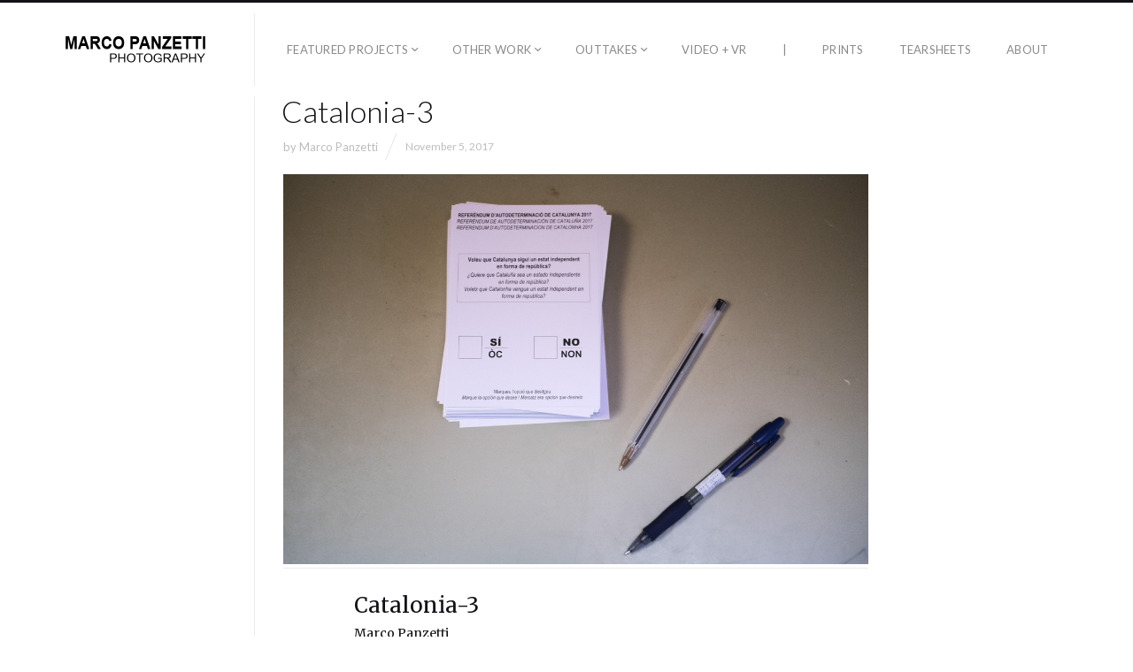

--- FILE ---
content_type: text/html; charset=UTF-8
request_url: https://marcopanzetti.com/blog/gmedia/catalonia-3-jpg/
body_size: 16449
content:
<!DOCTYPE html>
<html lang="en-GB" class="">
<head>
<meta charset="UTF-8" />
<meta name="viewport" content="width=device-width, initial-scale=1, maximum-scale=1, user-scalable=no, viewport-fit=cover" />
<meta http-equiv="X-UA-Compatible" content="IE=Edge,chrome=1">
<link rel="profile" href="http://gmpg.org/xfn/11" />
<link rel="pingback" href="https://marcopanzetti.com/xmlrpc.php" />
<!-- <link href="https://fonts.googleapis.com/css?family=Lato:300,400,700|Merriweather" rel="stylesheet"> -->
<!--[if lt IE 9]>
<script src="https://marcopanzetti.com/wp-content/themes/fluxus/js/html5.js" type="text/javascript"></script>
<link rel="stylesheet" href="https://marcopanzetti.com/wp-content/themes/fluxus/css/ie.css" type="text/css" media="all" />
<script type="text/javascript">window.oldie = true;</script>
<![endif]-->
<style>
#wpadminbar #wp-admin-bar-wccp_free_top_button .ab-icon:before {
	content: "\f160";
	color: #02CA02;
	top: 3px;
}
#wpadminbar #wp-admin-bar-wccp_free_top_button .ab-icon {
	transform: rotate(45deg);
}
</style>
<meta name='robots' content='index, follow, max-image-preview:large, max-snippet:-1, max-video-preview:-1' />

	<!-- This site is optimized with the Yoast SEO plugin v26.6 - https://yoast.com/wordpress/plugins/seo/ -->
	<title>Catalonia-3 - Marco Panzetti Photography</title>
	<link rel="canonical" href="https://marcopanzetti.com/blog/gmedia/catalonia-3-jpg/" />
	<meta property="og:locale" content="en_GB" />
	<meta property="og:type" content="article" />
	<meta property="og:title" content="Catalonia-3 - Marco Panzetti Photography" />
	<meta property="og:description" content="Oct 1st 2017, Catalonia holds a referendum on its independence.The ballot says: &quot;Do you want Catalonia to be an independent state in the form of Republic?&quot;." />
	<meta property="og:url" content="https://marcopanzetti.com/blog/gmedia/catalonia-3-jpg/" />
	<meta property="og:site_name" content="Marco Panzetti Photography" />
	<meta property="article:modified_time" content="2019-08-02T15:46:54+00:00" />
	<meta name="twitter:card" content="summary_large_image" />
	<meta name="twitter:site" content="@m_panzetti" />
	<script type="application/ld+json" class="yoast-schema-graph">{"@context":"https://schema.org","@graph":[{"@type":"WebPage","@id":"https://marcopanzetti.com/blog/gmedia/catalonia-3-jpg/","url":"https://marcopanzetti.com/blog/gmedia/catalonia-3-jpg/","name":"Catalonia-3 - Marco Panzetti Photography","isPartOf":{"@id":"https://marcopanzetti.com/#website"},"datePublished":"2017-11-05T11:36:30+00:00","dateModified":"2019-08-02T15:46:54+00:00","breadcrumb":{"@id":"https://marcopanzetti.com/blog/gmedia/catalonia-3-jpg/#breadcrumb"},"inLanguage":"en-GB","potentialAction":[{"@type":"ReadAction","target":["https://marcopanzetti.com/blog/gmedia/catalonia-3-jpg/"]}]},{"@type":"BreadcrumbList","@id":"https://marcopanzetti.com/blog/gmedia/catalonia-3-jpg/#breadcrumb","itemListElement":[{"@type":"ListItem","position":1,"name":"Home","item":"https://marcopanzetti.com/"},{"@type":"ListItem","position":2,"name":"Gmedia Posts","item":"https://marcopanzetti.com/blog/gmedia/"},{"@type":"ListItem","position":3,"name":"Catalonia-3"}]},{"@type":"WebSite","@id":"https://marcopanzetti.com/#website","url":"https://marcopanzetti.com/","name":"Marco Panzetti Photography","description":"","publisher":{"@id":"https://marcopanzetti.com/#/schema/person/ab5305515c2d4f8b543d5ab77be3386e"},"potentialAction":[{"@type":"SearchAction","target":{"@type":"EntryPoint","urlTemplate":"https://marcopanzetti.com/?s={search_term_string}"},"query-input":{"@type":"PropertyValueSpecification","valueRequired":true,"valueName":"search_term_string"}}],"inLanguage":"en-GB"},{"@type":["Person","Organization"],"@id":"https://marcopanzetti.com/#/schema/person/ab5305515c2d4f8b543d5ab77be3386e","name":"Marco Panzetti","logo":{"@id":"https://marcopanzetti.com/#/schema/person/image/"},"sameAs":["http://www.marcopanzetti.com"]}]}</script>
	<!-- / Yoast SEO plugin. -->


<link rel='dns-prefetch' href='//stats.wp.com' />
<link rel='dns-prefetch' href='//fonts.googleapis.com' />
<link rel="alternate" type="application/rss+xml" title="Marco Panzetti Photography &raquo; Feed" href="https://marcopanzetti.com/feed/" />
<link rel="alternate" type="application/rss+xml" title="Marco Panzetti Photography &raquo; Comments Feed" href="https://marcopanzetti.com/comments/feed/" />
		<!-- Gmedia Open Graph Meta Image -->
		<meta property="og:title" content="Catalonia-3"/>
		<meta property="og:description" content="Oct 1st 2017, Catalonia holds a referendum on its independence.

The ballot says: &quot;Do you want Catalonia to be an independent state in the form of Republic?&quot;."/>
		<meta property="og:image" content="https://marcopanzetti.com/wp-content/grand-media/image/catalonia-3.jpg"/>
		<!-- End Gmedia Open Graph Meta Image -->
		<link rel="alternate" type="application/rss+xml" title="Marco Panzetti Photography &raquo; Catalonia-3 Comments Feed" href="https://marcopanzetti.com/blog/gmedia/catalonia-3-jpg/feed/" />
<link rel="alternate" title="oEmbed (JSON)" type="application/json+oembed" href="https://marcopanzetti.com/wp-json/oembed/1.0/embed?url=https%3A%2F%2Fmarcopanzetti.com%2Fblog%2Fgmedia%2Fcatalonia-3-jpg%2F" />
<link rel="alternate" title="oEmbed (XML)" type="text/xml+oembed" href="https://marcopanzetti.com/wp-json/oembed/1.0/embed?url=https%3A%2F%2Fmarcopanzetti.com%2Fblog%2Fgmedia%2Fcatalonia-3-jpg%2F&#038;format=xml" />
<style id='wp-img-auto-sizes-contain-inline-css'>
img:is([sizes=auto i],[sizes^="auto," i]){contain-intrinsic-size:3000px 1500px}
/*# sourceURL=wp-img-auto-sizes-contain-inline-css */
</style>
<style id='wp-emoji-styles-inline-css'>

	img.wp-smiley, img.emoji {
		display: inline !important;
		border: none !important;
		box-shadow: none !important;
		height: 1em !important;
		width: 1em !important;
		margin: 0 0.07em !important;
		vertical-align: -0.1em !important;
		background: none !important;
		padding: 0 !important;
	}
/*# sourceURL=wp-emoji-styles-inline-css */
</style>
<style id='wp-block-library-inline-css'>
:root{--wp-block-synced-color:#7a00df;--wp-block-synced-color--rgb:122,0,223;--wp-bound-block-color:var(--wp-block-synced-color);--wp-editor-canvas-background:#ddd;--wp-admin-theme-color:#007cba;--wp-admin-theme-color--rgb:0,124,186;--wp-admin-theme-color-darker-10:#006ba1;--wp-admin-theme-color-darker-10--rgb:0,107,160.5;--wp-admin-theme-color-darker-20:#005a87;--wp-admin-theme-color-darker-20--rgb:0,90,135;--wp-admin-border-width-focus:2px}@media (min-resolution:192dpi){:root{--wp-admin-border-width-focus:1.5px}}.wp-element-button{cursor:pointer}:root .has-very-light-gray-background-color{background-color:#eee}:root .has-very-dark-gray-background-color{background-color:#313131}:root .has-very-light-gray-color{color:#eee}:root .has-very-dark-gray-color{color:#313131}:root .has-vivid-green-cyan-to-vivid-cyan-blue-gradient-background{background:linear-gradient(135deg,#00d084,#0693e3)}:root .has-purple-crush-gradient-background{background:linear-gradient(135deg,#34e2e4,#4721fb 50%,#ab1dfe)}:root .has-hazy-dawn-gradient-background{background:linear-gradient(135deg,#faaca8,#dad0ec)}:root .has-subdued-olive-gradient-background{background:linear-gradient(135deg,#fafae1,#67a671)}:root .has-atomic-cream-gradient-background{background:linear-gradient(135deg,#fdd79a,#004a59)}:root .has-nightshade-gradient-background{background:linear-gradient(135deg,#330968,#31cdcf)}:root .has-midnight-gradient-background{background:linear-gradient(135deg,#020381,#2874fc)}:root{--wp--preset--font-size--normal:16px;--wp--preset--font-size--huge:42px}.has-regular-font-size{font-size:1em}.has-larger-font-size{font-size:2.625em}.has-normal-font-size{font-size:var(--wp--preset--font-size--normal)}.has-huge-font-size{font-size:var(--wp--preset--font-size--huge)}.has-text-align-center{text-align:center}.has-text-align-left{text-align:left}.has-text-align-right{text-align:right}.has-fit-text{white-space:nowrap!important}#end-resizable-editor-section{display:none}.aligncenter{clear:both}.items-justified-left{justify-content:flex-start}.items-justified-center{justify-content:center}.items-justified-right{justify-content:flex-end}.items-justified-space-between{justify-content:space-between}.screen-reader-text{border:0;clip-path:inset(50%);height:1px;margin:-1px;overflow:hidden;padding:0;position:absolute;width:1px;word-wrap:normal!important}.screen-reader-text:focus{background-color:#ddd;clip-path:none;color:#444;display:block;font-size:1em;height:auto;left:5px;line-height:normal;padding:15px 23px 14px;text-decoration:none;top:5px;width:auto;z-index:100000}html :where(.has-border-color){border-style:solid}html :where([style*=border-top-color]){border-top-style:solid}html :where([style*=border-right-color]){border-right-style:solid}html :where([style*=border-bottom-color]){border-bottom-style:solid}html :where([style*=border-left-color]){border-left-style:solid}html :where([style*=border-width]){border-style:solid}html :where([style*=border-top-width]){border-top-style:solid}html :where([style*=border-right-width]){border-right-style:solid}html :where([style*=border-bottom-width]){border-bottom-style:solid}html :where([style*=border-left-width]){border-left-style:solid}html :where(img[class*=wp-image-]){height:auto;max-width:100%}:where(figure){margin:0 0 1em}html :where(.is-position-sticky){--wp-admin--admin-bar--position-offset:var(--wp-admin--admin-bar--height,0px)}@media screen and (max-width:600px){html :where(.is-position-sticky){--wp-admin--admin-bar--position-offset:0px}}

/*# sourceURL=wp-block-library-inline-css */
</style><style id='global-styles-inline-css'>
:root{--wp--preset--aspect-ratio--square: 1;--wp--preset--aspect-ratio--4-3: 4/3;--wp--preset--aspect-ratio--3-4: 3/4;--wp--preset--aspect-ratio--3-2: 3/2;--wp--preset--aspect-ratio--2-3: 2/3;--wp--preset--aspect-ratio--16-9: 16/9;--wp--preset--aspect-ratio--9-16: 9/16;--wp--preset--color--black: #000000;--wp--preset--color--cyan-bluish-gray: #abb8c3;--wp--preset--color--white: #ffffff;--wp--preset--color--pale-pink: #f78da7;--wp--preset--color--vivid-red: #cf2e2e;--wp--preset--color--luminous-vivid-orange: #ff6900;--wp--preset--color--luminous-vivid-amber: #fcb900;--wp--preset--color--light-green-cyan: #7bdcb5;--wp--preset--color--vivid-green-cyan: #00d084;--wp--preset--color--pale-cyan-blue: #8ed1fc;--wp--preset--color--vivid-cyan-blue: #0693e3;--wp--preset--color--vivid-purple: #9b51e0;--wp--preset--gradient--vivid-cyan-blue-to-vivid-purple: linear-gradient(135deg,rgb(6,147,227) 0%,rgb(155,81,224) 100%);--wp--preset--gradient--light-green-cyan-to-vivid-green-cyan: linear-gradient(135deg,rgb(122,220,180) 0%,rgb(0,208,130) 100%);--wp--preset--gradient--luminous-vivid-amber-to-luminous-vivid-orange: linear-gradient(135deg,rgb(252,185,0) 0%,rgb(255,105,0) 100%);--wp--preset--gradient--luminous-vivid-orange-to-vivid-red: linear-gradient(135deg,rgb(255,105,0) 0%,rgb(207,46,46) 100%);--wp--preset--gradient--very-light-gray-to-cyan-bluish-gray: linear-gradient(135deg,rgb(238,238,238) 0%,rgb(169,184,195) 100%);--wp--preset--gradient--cool-to-warm-spectrum: linear-gradient(135deg,rgb(74,234,220) 0%,rgb(151,120,209) 20%,rgb(207,42,186) 40%,rgb(238,44,130) 60%,rgb(251,105,98) 80%,rgb(254,248,76) 100%);--wp--preset--gradient--blush-light-purple: linear-gradient(135deg,rgb(255,206,236) 0%,rgb(152,150,240) 100%);--wp--preset--gradient--blush-bordeaux: linear-gradient(135deg,rgb(254,205,165) 0%,rgb(254,45,45) 50%,rgb(107,0,62) 100%);--wp--preset--gradient--luminous-dusk: linear-gradient(135deg,rgb(255,203,112) 0%,rgb(199,81,192) 50%,rgb(65,88,208) 100%);--wp--preset--gradient--pale-ocean: linear-gradient(135deg,rgb(255,245,203) 0%,rgb(182,227,212) 50%,rgb(51,167,181) 100%);--wp--preset--gradient--electric-grass: linear-gradient(135deg,rgb(202,248,128) 0%,rgb(113,206,126) 100%);--wp--preset--gradient--midnight: linear-gradient(135deg,rgb(2,3,129) 0%,rgb(40,116,252) 100%);--wp--preset--font-size--small: 13px;--wp--preset--font-size--medium: 20px;--wp--preset--font-size--large: 36px;--wp--preset--font-size--x-large: 42px;--wp--preset--spacing--20: 0.44rem;--wp--preset--spacing--30: 0.67rem;--wp--preset--spacing--40: 1rem;--wp--preset--spacing--50: 1.5rem;--wp--preset--spacing--60: 2.25rem;--wp--preset--spacing--70: 3.38rem;--wp--preset--spacing--80: 5.06rem;--wp--preset--shadow--natural: 6px 6px 9px rgba(0, 0, 0, 0.2);--wp--preset--shadow--deep: 12px 12px 50px rgba(0, 0, 0, 0.4);--wp--preset--shadow--sharp: 6px 6px 0px rgba(0, 0, 0, 0.2);--wp--preset--shadow--outlined: 6px 6px 0px -3px rgb(255, 255, 255), 6px 6px rgb(0, 0, 0);--wp--preset--shadow--crisp: 6px 6px 0px rgb(0, 0, 0);}:where(.is-layout-flex){gap: 0.5em;}:where(.is-layout-grid){gap: 0.5em;}body .is-layout-flex{display: flex;}.is-layout-flex{flex-wrap: wrap;align-items: center;}.is-layout-flex > :is(*, div){margin: 0;}body .is-layout-grid{display: grid;}.is-layout-grid > :is(*, div){margin: 0;}:where(.wp-block-columns.is-layout-flex){gap: 2em;}:where(.wp-block-columns.is-layout-grid){gap: 2em;}:where(.wp-block-post-template.is-layout-flex){gap: 1.25em;}:where(.wp-block-post-template.is-layout-grid){gap: 1.25em;}.has-black-color{color: var(--wp--preset--color--black) !important;}.has-cyan-bluish-gray-color{color: var(--wp--preset--color--cyan-bluish-gray) !important;}.has-white-color{color: var(--wp--preset--color--white) !important;}.has-pale-pink-color{color: var(--wp--preset--color--pale-pink) !important;}.has-vivid-red-color{color: var(--wp--preset--color--vivid-red) !important;}.has-luminous-vivid-orange-color{color: var(--wp--preset--color--luminous-vivid-orange) !important;}.has-luminous-vivid-amber-color{color: var(--wp--preset--color--luminous-vivid-amber) !important;}.has-light-green-cyan-color{color: var(--wp--preset--color--light-green-cyan) !important;}.has-vivid-green-cyan-color{color: var(--wp--preset--color--vivid-green-cyan) !important;}.has-pale-cyan-blue-color{color: var(--wp--preset--color--pale-cyan-blue) !important;}.has-vivid-cyan-blue-color{color: var(--wp--preset--color--vivid-cyan-blue) !important;}.has-vivid-purple-color{color: var(--wp--preset--color--vivid-purple) !important;}.has-black-background-color{background-color: var(--wp--preset--color--black) !important;}.has-cyan-bluish-gray-background-color{background-color: var(--wp--preset--color--cyan-bluish-gray) !important;}.has-white-background-color{background-color: var(--wp--preset--color--white) !important;}.has-pale-pink-background-color{background-color: var(--wp--preset--color--pale-pink) !important;}.has-vivid-red-background-color{background-color: var(--wp--preset--color--vivid-red) !important;}.has-luminous-vivid-orange-background-color{background-color: var(--wp--preset--color--luminous-vivid-orange) !important;}.has-luminous-vivid-amber-background-color{background-color: var(--wp--preset--color--luminous-vivid-amber) !important;}.has-light-green-cyan-background-color{background-color: var(--wp--preset--color--light-green-cyan) !important;}.has-vivid-green-cyan-background-color{background-color: var(--wp--preset--color--vivid-green-cyan) !important;}.has-pale-cyan-blue-background-color{background-color: var(--wp--preset--color--pale-cyan-blue) !important;}.has-vivid-cyan-blue-background-color{background-color: var(--wp--preset--color--vivid-cyan-blue) !important;}.has-vivid-purple-background-color{background-color: var(--wp--preset--color--vivid-purple) !important;}.has-black-border-color{border-color: var(--wp--preset--color--black) !important;}.has-cyan-bluish-gray-border-color{border-color: var(--wp--preset--color--cyan-bluish-gray) !important;}.has-white-border-color{border-color: var(--wp--preset--color--white) !important;}.has-pale-pink-border-color{border-color: var(--wp--preset--color--pale-pink) !important;}.has-vivid-red-border-color{border-color: var(--wp--preset--color--vivid-red) !important;}.has-luminous-vivid-orange-border-color{border-color: var(--wp--preset--color--luminous-vivid-orange) !important;}.has-luminous-vivid-amber-border-color{border-color: var(--wp--preset--color--luminous-vivid-amber) !important;}.has-light-green-cyan-border-color{border-color: var(--wp--preset--color--light-green-cyan) !important;}.has-vivid-green-cyan-border-color{border-color: var(--wp--preset--color--vivid-green-cyan) !important;}.has-pale-cyan-blue-border-color{border-color: var(--wp--preset--color--pale-cyan-blue) !important;}.has-vivid-cyan-blue-border-color{border-color: var(--wp--preset--color--vivid-cyan-blue) !important;}.has-vivid-purple-border-color{border-color: var(--wp--preset--color--vivid-purple) !important;}.has-vivid-cyan-blue-to-vivid-purple-gradient-background{background: var(--wp--preset--gradient--vivid-cyan-blue-to-vivid-purple) !important;}.has-light-green-cyan-to-vivid-green-cyan-gradient-background{background: var(--wp--preset--gradient--light-green-cyan-to-vivid-green-cyan) !important;}.has-luminous-vivid-amber-to-luminous-vivid-orange-gradient-background{background: var(--wp--preset--gradient--luminous-vivid-amber-to-luminous-vivid-orange) !important;}.has-luminous-vivid-orange-to-vivid-red-gradient-background{background: var(--wp--preset--gradient--luminous-vivid-orange-to-vivid-red) !important;}.has-very-light-gray-to-cyan-bluish-gray-gradient-background{background: var(--wp--preset--gradient--very-light-gray-to-cyan-bluish-gray) !important;}.has-cool-to-warm-spectrum-gradient-background{background: var(--wp--preset--gradient--cool-to-warm-spectrum) !important;}.has-blush-light-purple-gradient-background{background: var(--wp--preset--gradient--blush-light-purple) !important;}.has-blush-bordeaux-gradient-background{background: var(--wp--preset--gradient--blush-bordeaux) !important;}.has-luminous-dusk-gradient-background{background: var(--wp--preset--gradient--luminous-dusk) !important;}.has-pale-ocean-gradient-background{background: var(--wp--preset--gradient--pale-ocean) !important;}.has-electric-grass-gradient-background{background: var(--wp--preset--gradient--electric-grass) !important;}.has-midnight-gradient-background{background: var(--wp--preset--gradient--midnight) !important;}.has-small-font-size{font-size: var(--wp--preset--font-size--small) !important;}.has-medium-font-size{font-size: var(--wp--preset--font-size--medium) !important;}.has-large-font-size{font-size: var(--wp--preset--font-size--large) !important;}.has-x-large-font-size{font-size: var(--wp--preset--font-size--x-large) !important;}
/*# sourceURL=global-styles-inline-css */
</style>

<style id='classic-theme-styles-inline-css'>
/*! This file is auto-generated */
.wp-block-button__link{color:#fff;background-color:#32373c;border-radius:9999px;box-shadow:none;text-decoration:none;padding:calc(.667em + 2px) calc(1.333em + 2px);font-size:1.125em}.wp-block-file__button{background:#32373c;color:#fff;text-decoration:none}
/*# sourceURL=/wp-includes/css/classic-themes.min.css */
</style>
<link rel='stylesheet' id='easingslider-css' href='https://marcopanzetti.com/wp-content/plugins/easing-slider/assets/css/public.min.css?ver=3.0.8' media='all' />
<link rel='stylesheet' id='uaf_client_css-css' href='https://marcopanzetti.com/wp-content/uploads/useanyfont/uaf.css?ver=1766595986' media='all' />
<link rel='stylesheet' id='googlefonts-css' href='https://fonts.googleapis.com/css?family=Lato:300|Lato:400&subset=latin' media='all' />
<link rel='stylesheet' id='fluxus-normalize-css' href='https://marcopanzetti.com/wp-content/themes/fluxus/css/normalize.css?ver=1.8.3' media='all' />
<link rel='stylesheet' id='fluxus-global-css' href='https://marcopanzetti.com/wp-content/themes/fluxus/css/global.css?ver=1.8.3' media='all' />
<link rel='stylesheet' id='fluxus-fonts-css' href='//fonts.googleapis.com/css?family=Lato:300,400,700|Merriweather' media='screen' />
<link rel='stylesheet' id='fluxus-icons-css' href='https://marcopanzetti.com/wp-content/themes/fluxus/css/icomoon.css?ver=1.8.3' media='all' />
<link rel='stylesheet' id='fluxus-style-css' href='https://marcopanzetti.com/wp-content/themes/fluxus/style.css?ver=1.8.3' media='all' />
<link rel='stylesheet' id='fluxus-responsive-css' href='https://marcopanzetti.com/wp-content/themes/fluxus/css/responsive.css?ver=1.8.3' media='all' />
<link rel='stylesheet' id='fluxus-customizer-css' href='https://marcopanzetti.com/wp-content/uploads/fluxus-customize.css?ver=20220919073719' media='all' />
<link rel='stylesheet' id='fluxus-user-css' href='https://marcopanzetti.com/wp-content/themes/fluxus/user.css?ver=1.8.3' media='all' />
<link rel='stylesheet' id='gmedia-global-frontend-css' href='https://marcopanzetti.com/wp-content/plugins/grand-media/assets/gmedia.global.front.css?ver=1.15.0' media='all' />
<script src="https://marcopanzetti.com/wp-includes/js/jquery/jquery.min.js?ver=3.7.1" id="jquery-core-js"></script>
<script src="https://marcopanzetti.com/wp-includes/js/jquery/jquery-migrate.min.js?ver=3.4.1" id="jquery-migrate-js"></script>
<script src="https://marcopanzetti.com/wp-content/plugins/easing-slider/assets/js/public.min.js?ver=3.0.8" id="easingslider-js"></script>
<link rel="https://api.w.org/" href="https://marcopanzetti.com/wp-json/" /><link rel="EditURI" type="application/rsd+xml" title="RSD" href="https://marcopanzetti.com/xmlrpc.php?rsd" />
<meta name="generator" content="WordPress 6.9" />
<link rel='shortlink' href='https://marcopanzetti.com/?p=4889' />
<script id="wpcp_disable_selection" type="text/javascript">
var image_save_msg='You are not allowed to save images!';
	var no_menu_msg='Context Menu disabled!';
	var smessage = "All images on this website are copyrighted © 2023 Marco Panzetti";

function disableEnterKey(e)
{
	var elemtype = e.target.tagName;
	
	elemtype = elemtype.toUpperCase();
	
	if (elemtype == "TEXT" || elemtype == "TEXTAREA" || elemtype == "INPUT" || elemtype == "PASSWORD" || elemtype == "SELECT" || elemtype == "OPTION" || elemtype == "EMBED")
	{
		elemtype = 'TEXT';
	}
	
	if (e.ctrlKey){
     var key;
     if(window.event)
          key = window.event.keyCode;     //IE
     else
          key = e.which;     //firefox (97)
    //if (key != 17) alert(key);
     if (elemtype!= 'TEXT' && (key == 97 || key == 65 || key == 67 || key == 99 || key == 88 || key == 120 || key == 26 || key == 85  || key == 86 || key == 83 || key == 43 || key == 73))
     {
		if(wccp_free_iscontenteditable(e)) return true;
		show_wpcp_message('You are not allowed to copy content or view source');
		return false;
     }else
     	return true;
     }
}


/*For contenteditable tags*/
function wccp_free_iscontenteditable(e)
{
	var e = e || window.event; // also there is no e.target property in IE. instead IE uses window.event.srcElement
  	
	var target = e.target || e.srcElement;

	var elemtype = e.target.nodeName;
	
	elemtype = elemtype.toUpperCase();
	
	var iscontenteditable = "false";
		
	if(typeof target.getAttribute!="undefined" ) iscontenteditable = target.getAttribute("contenteditable"); // Return true or false as string
	
	var iscontenteditable2 = false;
	
	if(typeof target.isContentEditable!="undefined" ) iscontenteditable2 = target.isContentEditable; // Return true or false as boolean

	if(target.parentElement.isContentEditable) iscontenteditable2 = true;
	
	if (iscontenteditable == "true" || iscontenteditable2 == true)
	{
		if(typeof target.style!="undefined" ) target.style.cursor = "text";
		
		return true;
	}
}

////////////////////////////////////
function disable_copy(e)
{	
	var e = e || window.event; // also there is no e.target property in IE. instead IE uses window.event.srcElement
	
	var elemtype = e.target.tagName;
	
	elemtype = elemtype.toUpperCase();
	
	if (elemtype == "TEXT" || elemtype == "TEXTAREA" || elemtype == "INPUT" || elemtype == "PASSWORD" || elemtype == "SELECT" || elemtype == "OPTION" || elemtype == "EMBED")
	{
		elemtype = 'TEXT';
	}
	
	if(wccp_free_iscontenteditable(e)) return true;
	
	var isSafari = /Safari/.test(navigator.userAgent) && /Apple Computer/.test(navigator.vendor);
	
	var checker_IMG = '';
	if (elemtype == "IMG" && checker_IMG == 'checked' && e.detail >= 2) {show_wpcp_message(alertMsg_IMG);return false;}
	if (elemtype != "TEXT")
	{
		if (smessage !== "" && e.detail == 2)
			show_wpcp_message(smessage);
		
		if (isSafari)
			return true;
		else
			return false;
	}	
}

//////////////////////////////////////////
function disable_copy_ie()
{
	var e = e || window.event;
	var elemtype = window.event.srcElement.nodeName;
	elemtype = elemtype.toUpperCase();
	if(wccp_free_iscontenteditable(e)) return true;
	if (elemtype == "IMG") {show_wpcp_message(alertMsg_IMG);return false;}
	if (elemtype != "TEXT" && elemtype != "TEXTAREA" && elemtype != "INPUT" && elemtype != "PASSWORD" && elemtype != "SELECT" && elemtype != "OPTION" && elemtype != "EMBED")
	{
		return false;
	}
}	
function reEnable()
{
	return true;
}
document.onkeydown = disableEnterKey;
document.onselectstart = disable_copy_ie;
if(navigator.userAgent.indexOf('MSIE')==-1)
{
	document.onmousedown = disable_copy;
	document.onclick = reEnable;
}
function disableSelection(target)
{
    //For IE This code will work
    if (typeof target.onselectstart!="undefined")
    target.onselectstart = disable_copy_ie;
    
    //For Firefox This code will work
    else if (typeof target.style.MozUserSelect!="undefined")
    {target.style.MozUserSelect="none";}
    
    //All other  (ie: Opera) This code will work
    else
    target.onmousedown=function(){return false}
    target.style.cursor = "default";
}
//Calling the JS function directly just after body load
window.onload = function(){disableSelection(document.body);};

//////////////////special for safari Start////////////////
var onlongtouch;
var timer;
var touchduration = 1000; //length of time we want the user to touch before we do something

var elemtype = "";
function touchstart(e) {
	var e = e || window.event;
  // also there is no e.target property in IE.
  // instead IE uses window.event.srcElement
  	var target = e.target || e.srcElement;
	
	elemtype = window.event.srcElement.nodeName;
	
	elemtype = elemtype.toUpperCase();
	
	if(!wccp_pro_is_passive()) e.preventDefault();
	if (!timer) {
		timer = setTimeout(onlongtouch, touchduration);
	}
}

function touchend() {
    //stops short touches from firing the event
    if (timer) {
        clearTimeout(timer);
        timer = null;
    }
	onlongtouch();
}

onlongtouch = function(e) { //this will clear the current selection if anything selected
	
	if (elemtype != "TEXT" && elemtype != "TEXTAREA" && elemtype != "INPUT" && elemtype != "PASSWORD" && elemtype != "SELECT" && elemtype != "EMBED" && elemtype != "OPTION")	
	{
		if (window.getSelection) {
			if (window.getSelection().empty) {  // Chrome
			window.getSelection().empty();
			} else if (window.getSelection().removeAllRanges) {  // Firefox
			window.getSelection().removeAllRanges();
			}
		} else if (document.selection) {  // IE?
			document.selection.empty();
		}
		return false;
	}
};

document.addEventListener("DOMContentLoaded", function(event) { 
    window.addEventListener("touchstart", touchstart, false);
    window.addEventListener("touchend", touchend, false);
});

function wccp_pro_is_passive() {

  var cold = false,
  hike = function() {};

  try {
	  const object1 = {};
  var aid = Object.defineProperty(object1, 'passive', {
  get() {cold = true}
  });
  window.addEventListener('test', hike, aid);
  window.removeEventListener('test', hike, aid);
  } catch (e) {}

  return cold;
}
/*special for safari End*/
</script>
<script id="wpcp_disable_Right_Click" type="text/javascript">
document.ondragstart = function() { return false;}
	function nocontext(e) {
	   return false;
	}
	document.oncontextmenu = nocontext;
</script>
<style type='text/css' media='screen'>
	p{ font-family:"Lato", arial, sans-serif;}
	body{ font-family:"Lato", arial, sans-serif;}
	h1{ font-family:"Lato", arial, sans-serif;}
	h2{ font-family:"Lato", arial, sans-serif;}
	h3{ font-family:"Lato", arial, sans-serif;}
	h4{ font-family:"Lato", arial, sans-serif;}
	h5{ font-family:"Lato", arial, sans-serif;}
	h6{ font-family:"Lato", arial, sans-serif;}
	blockquote{ font-family:"Lato", arial, sans-serif;}
	li{ font-family:"Lato", arial, sans-serif;}
</style>
<!-- fonts delivered by Wordpress Google Fonts, a plugin by Adrian3.com -->	<style>img#wpstats{display:none}</style>
		
<!-- <meta name="GmediaGallery" version="1.24.1/1.8.0" license="" /> -->
<style>
.page-template-template-blog-vertical-php .wrap-excerpt-more {
  display: none;
}

.horizontal-page .tax-fluxus-project-type .sidebar {
  display: none;
}


.page-template-template-blog-vertical-php .post .entry-header {
  padding-bottom: 0;
}

.page-template-template-background-php .entry-title {
  display: none;
}

.page-template-template-background-php .slide .style-page-with-background .entry-content {
  margin-top: 0;
}

.project .entry-tags {
    display: none;
}

.horizontal-page .tax-fluxus-project-type .sidebar {
  display: none;
}

.horizontal-page .tax-fluxus-project-type .site-with-sidebar {
  padding-left: 15px;
}

.portfolio-single .project-image figcaption {
  opacity: 0;
  -moz-transition: .2s ease-in;
  -webkit-transition: .2s ease-in;
  -ms-transition: .2s ease-in;
  transition: .2s ease-in;
}

.portfolio-single .project-image:hover figcaption {
  opacity: 1;
}

.archive .archive-results-hgroup .subtitle { display: none; }


</style>
<link rel="icon" href="https://marcopanzetti.com/wp-content/uploads/favicon_white-2.jpg" sizes="32x32" />
<link rel="icon" href="https://marcopanzetti.com/wp-content/uploads/favicon_white-2.jpg" sizes="192x192" />
<link rel="apple-touch-icon" href="https://marcopanzetti.com/wp-content/uploads/favicon_white-2.jpg" />
<meta name="msapplication-TileImage" content="https://marcopanzetti.com/wp-content/uploads/favicon_white-2.jpg" />
		<style id="wp-custom-css">
			.page-id-9730 .entry-title {
    display: none;
}
.page-id-9861 .entry-title {
    display: none;
}
.page-id-9881 .entry-title {
    display: none;
}
.page-id-9900 .entry-title {
    display: none;
}
.page-id-9921 .entry-title {
    display: none;
}
.page-id-9957 .entry-title {
    display: none;
}
.page-id-9974 .entry-title {
    display: none;
}
.page-id-9993 .entry-title {
    display: none;
}
.page-id-10014 .entry-title {
    display: none;
}
.page-id-10027 .entry-title {
    display: none;
}
.page-id-10059 .entry-title {
    display: none;
}
.page-id-10079 .entry-title {
    display: none;
}
.page-id-10098 .entry-title {
    display: none;
}
.page-id-10117 .entry-title {
    display: none;
}
.page-id-10140 .entry-title {
    display: none;
}
.page-id-10157 .entry-title {
    display: none;
}
.page-id-10182 .entry-title {
    display: none;
}
.page-id-10201 .entry-title {
    display: none;
}
.entry-content li {
    list-style: disc;
}

.unclickable > a {
pointer-events: none;
}		</style>
		</head>
<body class="wp-singular gmedia-template-default single single-gmedia postid-4889 wp-theme-fluxus unselectable">
<div id="page-wrapper">
  <header class="site-header js-site-header">
    <div class="site-header__inner">
            <div class="logo-container col-auto">
        <a class="site-logo js-site-logo" href="https://marcopanzetti.com/" title="Marco Panzetti Photography" rel="home">
          <img src="https://marcopanzetti.com/wp-content/uploads/LOGO_JAN2025_v2.png" height="50" alt="Marco Panzetti Photography" />
        </a>
              </div>
      <div class="col site-navigation" data-image="">
        <nav class="primary-navigation clearfix col"><ul id="menu-header-menu" class="menu"><li id="menu-item-9074" class="unclickable menu-item menu-item-type-custom menu-item-object-custom menu-item-has-children has-children menu-item-9074"><a href="#">Featured Projects</a>
<ul class="sub-menu">
	<li id="menu-item-9059" class="menu-item menu-item-type-post_type menu-item-object-page menu-item-9059"><a href="https://marcopanzetti.com/unfathered/">Unfathered</a></li>
	<li id="menu-item-8302" class="menu-item menu-item-type-post_type menu-item-object-page menu-item-has-children has-children menu-item-8302"><a href="https://marcopanzetti.com/out-of-thin-air-info/">Out of Thin Air</a>
	<ul class="sub-menu">
		<li id="menu-item-8317" class="menu-item menu-item-type-post_type menu-item-object-page menu-item-8317"><a href="https://marcopanzetti.com/out-of-thin-air-info/">Info</a></li>
		<li id="menu-item-6856" class="menu-item menu-item-type-post_type menu-item-object-page menu-item-6856"><a href="https://marcopanzetti.com/outofthinair/">Out of Thin Air</a></li>
		<li id="menu-item-8316" class="menu-item menu-item-type-post_type menu-item-object-page menu-item-8316"><a href="https://marcopanzetti.com/out-of-thin-air-short-film/">Out of Thin Air (Short Film)</a></li>
		<li id="menu-item-8255" class="menu-item menu-item-type-post_type menu-item-object-page menu-item-8255"><a href="https://marcopanzetti.com/democracy-and-footpaths-vr/">Democracy and Footpaths (VR)</a></li>
		<li id="menu-item-8254" class="menu-item menu-item-type-post_type menu-item-object-page menu-item-8254"><a href="https://marcopanzetti.com/kathmandu-now-and-then/">Kathmandu Now and Then</a></li>
	</ul>
</li>
	<li id="menu-item-5716" class="menu-item menu-item-type-post_type menu-item-object-page menu-item-has-children has-children menu-item-5716"><a href="https://marcopanzetti.com/idea-of-europe/">The Idea of Europe</a>
	<ul class="sub-menu">
		<li id="menu-item-5717" class="menu-item menu-item-type-post_type menu-item-object-page menu-item-5717"><a href="https://marcopanzetti.com/idea-of-europe/">Info</a></li>
		<li id="menu-item-6385" class="menu-item menu-item-type-post_type menu-item-object-page menu-item-6385"><a href="https://marcopanzetti.com/life-after-hell/">Life after Hell</a></li>
		<li id="menu-item-4171" class="menu-item menu-item-type-post_type menu-item-object-page menu-item-4171"><a href="https://marcopanzetti.com/in-between/">In Between</a></li>
		<li id="menu-item-4332" class="menu-item menu-item-type-post_type menu-item-object-page menu-item-4332"><a href="https://marcopanzetti.com/lampedusa/">A day in Lampedusa</a></li>
		<li id="menu-item-10975" class="menu-item menu-item-type-post_type menu-item-object-page menu-item-10975"><a href="https://marcopanzetti.com/we-are-not-going-back/">We are not going back</a></li>
		<li id="menu-item-3248" class="menu-item menu-item-type-post_type menu-item-object-page menu-item-3248"><a href="https://marcopanzetti.com/balkan-route/">Along the Balkan Route</a></li>
	</ul>
</li>
	<li id="menu-item-7895" class="menu-item menu-item-type-post_type menu-item-object-page menu-item-has-children has-children menu-item-7895"><a href="https://marcopanzetti.com/hashtagvenice-info/">#VENICE</a>
	<ul class="sub-menu">
		<li id="menu-item-7897" class="menu-item menu-item-type-post_type menu-item-object-page menu-item-7897"><a href="https://marcopanzetti.com/hashtagvenice-info/">Info</a></li>
		<li id="menu-item-7900" class="menu-item menu-item-type-post_type menu-item-object-page menu-item-7900"><a href="https://marcopanzetti.com/restless-venice/">Restless city</a></li>
		<li id="menu-item-7899" class="menu-item menu-item-type-post_type menu-item-object-page menu-item-7899"><a href="https://marcopanzetti.com/venice-floods/">The Floods</a></li>
		<li id="menu-item-7898" class="menu-item menu-item-type-post_type menu-item-object-page menu-item-7898"><a href="https://marcopanzetti.com/maree/">Maree</a></li>
		<li id="menu-item-8707" class="menu-item menu-item-type-post_type menu-item-object-page menu-item-8707"><a href="https://marcopanzetti.com/two-minutes-in-venice/">2 minutes in Venice (Video Installation)</a></li>
	</ul>
</li>
	<li id="menu-item-7460" class="menu-item menu-item-type-post_type menu-item-object-page menu-item-7460"><a href="https://marcopanzetti.com/tohoku-2-0/">Tōhoku 2.0</a></li>
</ul>
</li>
<li id="menu-item-6796" class="unclickable menu-item menu-item-type-custom menu-item-object-custom menu-item-has-children has-children menu-item-6796"><a href="#">Other Work</a>
<ul class="sub-menu">
	<li id="menu-item-11363" class="menu-item menu-item-type-post_type menu-item-object-page menu-item-11363"><a href="https://marcopanzetti.com/un-po-alla-volta/">[Ongoing] Un Po alla volta</a></li>
	<li id="menu-item-11107" class="menu-item menu-item-type-post_type menu-item-object-page menu-item-has-children has-children menu-item-11107"><a href="https://marcopanzetti.com/covid-19/">[2020] COVID-19</a>
	<ul class="sub-menu">
		<li id="menu-item-11108" class="menu-item menu-item-type-post_type menu-item-object-page menu-item-11108"><a href="https://marcopanzetti.com/covid-19/">Info</a></li>
		<li id="menu-item-8947" class="menu-item menu-item-type-post_type menu-item-object-page menu-item-8947"><a href="https://marcopanzetti.com/covidriviera/">Covid-Riviera</a></li>
		<li id="menu-item-8494" class="menu-item menu-item-type-post_type menu-item-object-page menu-item-8494"><a href="https://marcopanzetti.com/bologna-lockdown-coronavirus/">Bologna in Lockdown</a></li>
		<li id="menu-item-8771" class="menu-item menu-item-type-post_type menu-item-object-page menu-item-8771"><a href="https://marcopanzetti.com/sine-die/">Sine die</a></li>
		<li id="menu-item-8761" class="menu-item menu-item-type-post_type menu-item-object-page menu-item-8761"><a href="https://marcopanzetti.com/non-liberation-day/">Non-Liberation Day</a></li>
	</ul>
</li>
	<li id="menu-item-8149" class="menu-item menu-item-type-post_type menu-item-object-page menu-item-8149"><a href="https://marcopanzetti.com/british-red-cross-italy-aug2017/">[2017] British Red Cross</a></li>
	<li id="menu-item-4919" class="menu-item menu-item-type-post_type menu-item-object-page menu-item-4919"><a href="https://marcopanzetti.com/en-forma-de-republica/">[2017-2019] En forma de República</a></li>
	<li id="menu-item-5881" class="menu-item menu-item-type-post_type menu-item-object-page menu-item-5881"><a href="https://marcopanzetti.com/sense-of-amsterdam/">[2016] A sense of Amsterdam</a></li>
	<li id="menu-item-9343" class="menu-item menu-item-type-post_type menu-item-object-page menu-item-9343"><a href="https://marcopanzetti.com/tokyo-workforce/">[2016] Tokyo: Workforce</a></li>
	<li id="menu-item-3474" class="menu-item menu-item-type-post_type menu-item-object-page menu-item-3474"><a href="https://marcopanzetti.com/of-corn-and-god/">[2014] Of Corn and God</a></li>
</ul>
</li>
<li id="menu-item-11703" class="unclickable menu-item menu-item-type-custom menu-item-object-custom menu-item-has-children has-children menu-item-11703"><a href="#">Outtakes</a>
<ul class="sub-menu">
	<li id="menu-item-12096" class="unclickable menu-item menu-item-type-custom menu-item-object-custom menu-item-12096"><a href="#">&#8212; Street &#8212;</a></li>
	<li id="menu-item-12188" class="menu-item menu-item-type-post_type menu-item-object-page menu-item-12188"><a href="https://marcopanzetti.com/sarajevo-aug-2025/">Sarajevo, Aug 2025</a></li>
	<li id="menu-item-12133" class="menu-item menu-item-type-post_type menu-item-object-page menu-item-12133"><a href="https://marcopanzetti.com/genoa-feb-2025/">Genoa, Feb 2025</a></li>
	<li id="menu-item-12095" class="menu-item menu-item-type-post_type menu-item-object-page menu-item-12095"><a href="https://marcopanzetti.com/milan-dec-2024/">Milan, Dec 2024</a></li>
	<li id="menu-item-11922" class="menu-item menu-item-type-post_type menu-item-object-page menu-item-11922"><a href="https://marcopanzetti.com/tokyo-dec-2016/">Tokyo, Dec 2016</a></li>
	<li id="menu-item-11882" class="menu-item menu-item-type-post_type menu-item-object-page menu-item-11882"><a href="https://marcopanzetti.com/istanbul-mar-2014/">Istanbul, Mar 2014</a></li>
	<li id="menu-item-12097" class="unclickable menu-item menu-item-type-custom menu-item-object-custom menu-item-12097"><a href="#">&#8212; Travel &#8212;</a></li>
	<li id="menu-item-12165" class="menu-item menu-item-type-post_type menu-item-object-page menu-item-12165"><a href="https://marcopanzetti.com/dolomites-july-2025/">Dolomites, Jul 2025</a></li>
	<li id="menu-item-11983" class="menu-item menu-item-type-post_type menu-item-object-page menu-item-11983"><a href="https://marcopanzetti.com/france-spain-apr-2024/">France/Spain, Apr 2024</a></li>
	<li id="menu-item-11704" class="menu-item menu-item-type-post_type menu-item-object-page menu-item-11704"><a href="https://marcopanzetti.com/mexico-nov-dec-2023/">Mexico, Nov-Dec 2023</a></li>
	<li id="menu-item-11868" class="menu-item menu-item-type-post_type menu-item-object-page menu-item-11868"><a href="https://marcopanzetti.com/greece-jun-2022/">Greece, Jun 2022</a></li>
	<li id="menu-item-11952" class="menu-item menu-item-type-post_type menu-item-object-page menu-item-11952"><a href="https://marcopanzetti.com/canary-islands-2017-2018/">Canary Islands, 2017-2018</a></li>
</ul>
</li>
<li id="menu-item-5635" class="menu-item menu-item-type-post_type menu-item-object-page menu-item-5635"><a href="https://marcopanzetti.com/video-vr/">Video + VR</a></li>
<li id="menu-item-8513" class="unclickable menu-item menu-item-type-custom menu-item-object-custom menu-item-8513"><a href="#">|</a></li>
<li id="menu-item-12100" class="menu-item menu-item-type-post_type menu-item-object-page menu-item-12100"><a href="https://marcopanzetti.com/prints/">Prints</a></li>
<li id="menu-item-8500" class="menu-item menu-item-type-post_type menu-item-object-page menu-item-8500"><a href="https://marcopanzetti.com/tearsheets/">Tearsheets</a></li>
<li id="menu-item-11249" class="menu-item menu-item-type-post_type menu-item-object-page menu-item-11249"><a href="https://marcopanzetti.com/about/">About</a></li>
</ul></nav>      </div>
    </div>
  </header>
  <div id="main" class="site site--has-sidebar">
	<div id="content" class="site-content">
		<article id="post-4889" class="post-4889 gmedia type-gmedia status-publish hentry post--no-featured-image">
	<div class="fluid-width-container">
					<header class="entry-header">
				<div class="featured-media"></div>
				<h1 class="entry-title">
					Catalonia-3				</h1>
				<div class="entry-meta mb-1 mb-sm-2">
					<span class="byline"> by <span class="author vcard"><a class="url fn n" href="https://marcopanzetti.com/blog/author/panznet/" title="View all posts by Marco Panzetti" rel="author">Marco Panzetti</a></span></span>					<div class="slash mx-mini"></div>
					<time class="entry-date" datetime="2017-11-05T12:36:30+01:00" pubdate>November 5, 2017</time>									</div>

			</header>
				<div class="entry-content">
			<div class="GmediaGallery_SinglePage">					<a class="gmedia-item-link" rel="gmedia-item"						href="https://marcopanzetti.com/wp-content/grand-media/image/catalonia-3.jpg"><img class="gmedia-item"							style="max-width:100%;"							src="https://marcopanzetti.com/wp-content/grand-media/image/catalonia-3.jpg"							alt="Catalonia-3"/></a>										<div class="gmsingle_wrapper gmsingle_clearfix">						<script type="text/html" class="gm_script2html">							<div class="gmsingle_photo_header gmsingle_clearfix">								<div class="gmsingle_name_wrap gmsingle_clearfix">																		<div class="gmsingle_title_author">										<div class="gmsingle_title">											Catalonia-3											&nbsp;										</div>										<div class="gmsingle_author_name">											<a class="gmsingle_author_link"												href="https://marcopanzetti.com/blog/author/panznet/">Marco Panzetti</a>										</div>									</div>								</div>							</div>						</script>						<div class="gmsingle_photo_info">							<div class="gmsingle_description_wrap">								<p>Oct 1st 2017, Catalonia holds a referendum on its independence.</p><p>The ballot says: "Do you want Catalonia to be an independent state in the form of Republic?".</p>								<script type="text/html" class="gm_script2html">																			<div class="gmsingle_terms">											<span class="gmsingle_term_label">Album:</span>											<span class="gmsingle_album"><span class="gmsingle_term"><a														href="https://marcopanzetti.com/blog/gmedia-album/en-forma-de-republica/">En forma de república</a></span></span>										</div>																		</script>							</div>							<script type="text/html" class="gm_script2html">																<div class="gmsingle_details_section">									<div class="gmsingle_details_title">Details</div>									<div class="gmsingle_slide_details">																				<div class='gmsingle_meta'>																							<div class='gmsingle_clearfix'>													<span class='gmsingle_meta_key'>Created</span>													<span class='gmsingle_meta_value'>October 1, 2017</span>												</div>																						<div class='gmsingle_clearfix'>												<span class='gmsingle_meta_key'>Uploaded</span>												<span class='gmsingle_meta_value'>November 5, 2017</span>											</div>										</div>									</div>								</div>							</script>						</div>					</div>					<style>						.gmsingle_clearfix {							display: block;						}						.gmsingle_clearfix::after {							visibility: hidden;							display: block;							font-size: 0;							content: ' ';							clear: both;							height: 0;						}						.gmsingle_wrapper {							margin: 0 auto;						}						.gmsingle_wrapper * {							-webkit-box-sizing: border-box;							-moz-box-sizing: border-box;							box-sizing: border-box;						}						.gmsingle_photo_header {							margin-bottom: 15px;						}						.gmsingle_name_wrap {							padding: 24px 0 2px 80px;							height: 85px;							max-width: 100%;							overflow: hidden;							white-space: nowrap;							position: relative;						}						.gmsingle_name_wrap .gmsingle_user_avatar {							position: absolute;							top: 20px;							left: 0;						}						.gmsingle_name_wrap .gmsingle_user_avatar a.gmsingle_user_avatar_link {							display: block;							text-decoration: none;						}						.gmsingle_name_wrap .gmsingle_user_avatar img {							height: 60px !important;							width: auto;							overflow: hidden;							border-radius: 3px;						}						.gmsingle_name_wrap .gmsingle_title_author {							display: inline-block;							vertical-align: top;							max-width: 100%;						}						.gmsingle_name_wrap .gmsingle_title_author .gmsingle_title {							text-rendering: auto;							font-weight: 100;							font-size: 24px;							width: 100%;							overflow: hidden;							white-space: nowrap;							text-overflow: ellipsis;							margin: 0;							padding: 1px 0;							height: 1.1em;							line-height: 1;							box-sizing: content-box;							letter-spacing: 0;							text-transform: capitalize;						}						.gmsingle_name_wrap .gmsingle_title_author > div {							font-size: 14px;						}						.gmsingle_name_wrap .gmsingle_title_author .gmsingle_author_name {							float: left;						}						.gmsingle_name_wrap .gmsingle_title_author a {							font-size: inherit;						}						.gmsingle_photo_info {							display: flex;							flex-wrap: wrap;						}						.gmsingle_details_title {							margin: 0;							padding: 0;							text-transform: uppercase;							font-size: 18px;							line-height: 1em;							font-weight: 300;							height: 1.1em;							display: inline-block;							overflow: visible;							border: none;						}						.gmsingle_description_wrap {							flex: 1;							overflow: hidden;							min-width: 220px;							max-width: 100%;							padding-right: 7px;							margin-bottom: 30px;						}						.gmsingle_description_wrap .gmsingle_terms {							overflow: hidden;							margin: 0;							position: relative;							font-size: 14px;							font-weight: 300;						}						.gmsingle_description_wrap .gmsingle_term_label {							margin-right: 10px;						}						.gmsingle_description_wrap .gmsingle_term_label:empty {							display: none;						}						.gmsingle_description_wrap .gmsingle_terms .gmsingle_term {							display: inline-block;							margin: 0 12px 1px 0;						}						.gmsingle_description_wrap .gmsingle_terms .gmsingle_term a {							white-space: nowrap;						}						.gmsingle_details_section {							flex: 1;							width: 33%;							padding-right: 7px;							padding-left: 7px;							min-width: 220px;							max-width: 100%;						}						.gmsingle_details_section .gmsingle_slide_details {							margin: 20px 0;						}						.gmsingle_location_section {							flex: 1;							width: 27%;							padding-right: 7px;							padding-left: 7px;							min-width: 220px;							max-width: 100%;						}						.gmsingle_location_section .gmsingle_location_info {							margin: 20px 0;						}						.gmsingle_location_section .gmsingle_location_info * {							display: block;						}						.gmsingle_location_section .gmsingle_location_info img {							width: 100%;							height: auto;						}						.gmsingle_badges {							border-bottom: 1px solid rgba(0, 0, 0, 0.1);							padding-bottom: 17px;							margin-bottom: 12px;							text-align: left;							font-weight: 300;						}						.gmsingle_badges__column {							display: inline-block;							vertical-align: top;							width: 40%;							min-width: 80px;						}						.gmsingle_badges__column .gmsingle_badges__label {							font-size: 14px;						}						.gmsingle_badges__column .gmsingle_badges__count {							font-size: 20px;							line-height: 1em;							margin-top: 1px;						}						.gmsingle_exif {							border-bottom: 1px solid rgba(0, 0, 0, 0.1);							padding-bottom: 12px;							margin-bottom: 12px;							text-align: left;							font-size: 14px;							line-height: 1.7em;							font-weight: 300;						}						.gmsingle_exif .gmsingle_camera_settings .gmsingle_separator {							font-weight: 200;							padding: 0 5px;							display: inline-block;						}						.gmsingle_meta {							padding-bottom: 12px;							margin-bottom: 12px;							text-align: left;							font-size: 14px;							line-height: 1.2em;							font-weight: 300;						}						.gmsingle_meta .gmsingle_meta_key {							float: left;							padding: 3px 0;							width: 40%;							min-width: 80px;						}						.gmsingle_meta .gmsingle_meta_value {							float: left;							white-space: nowrap;							padding: 3px 0;							text-transform: capitalize;						}					</style>					</div>		</div>
		<div class="entry-navigation">
				<nav class="post-navigation">
		<h3>Further reading</h3>
		<div class="post-navigation__buttons">
							<a class="page-numbers page-numbers--label" href="https://marcopanzetti.com/blog/gmedia/catalonia-2-jpg/">
					<span class="icon-chevron-thin-left"></span>
					Previous				</a>
								<a class="page-numbers page-numbers--label" href="https://marcopanzetti.com/blog/gmedia/catalonia-4-jpg/">
					Next					<span class="icon-chevron-thin-right"></span>
				</a>
						</div>
	</nav>		</div>
	</div>
</article>
				<div class="fluid-width-container mb-sm-1 mb-2">
					

	<div id="comments" class="comments-area">

	
	
		<div id="respond" class="comment-respond">
		<h3 id="reply-title" class="comment-reply-title">Leave a Reply <small><a rel="nofollow" id="cancel-comment-reply-link" href="/blog/gmedia/catalonia-3-jpg/#respond" style="display:none;">Cancel reply</a></small></h3><p class="must-log-in">You must be <a href="https://marcopanzetti.com/wp-login.php?redirect_to=https%3A%2F%2Fmarcopanzetti.com%2Fblog%2Fgmedia%2Fcatalonia-3-jpg%2F">logged in</a> to post a comment.</p>	</div><!-- #respond -->
	
</div>				</div>
					</div>
	<div class="sidebar sidebar-post">
    </div>
</div>
    <div class="site-footer-push"></div>
</div>
<footer class="site-footer js-site-footer">
        <div class="footer-links">
                    <div class="credits">All images © 2025 Marco Panzetti</div>    </div>
    <div class="nav-tip js-nav-tip">
        Use arrows <button type="button" class="nav-tip__button nav-tip__button--prev button icon-chevron-small-left js-nav-tip__prev"></button><button type="button" class="nav-tip__button nav-tip__button--next button icon-chevron-small-right js-nav-tip__next"></button> for navigation    </div>
    </footer>
<script type="speculationrules">
{"prefetch":[{"source":"document","where":{"and":[{"href_matches":"/*"},{"not":{"href_matches":["/wp-*.php","/wp-admin/*","/wp-content/uploads/*","/wp-content/*","/wp-content/plugins/*","/wp-content/themes/fluxus/*","/*\\?(.+)"]}},{"not":{"selector_matches":"a[rel~=\"nofollow\"]"}},{"not":{"selector_matches":".no-prefetch, .no-prefetch a"}}]},"eagerness":"conservative"}]}
</script>
	<div id="wpcp-error-message" class="msgmsg-box-wpcp hideme"><span>error: </span>All images on this website are copyrighted © 2023 Marco Panzetti</div>
	<script>
	var timeout_result;
	function show_wpcp_message(smessage)
	{
		if (smessage !== "")
			{
			var smessage_text = '<span>Alert: </span>'+smessage;
			document.getElementById("wpcp-error-message").innerHTML = smessage_text;
			document.getElementById("wpcp-error-message").className = "msgmsg-box-wpcp warning-wpcp showme";
			clearTimeout(timeout_result);
			timeout_result = setTimeout(hide_message, 3000);
			}
	}
	function hide_message()
	{
		document.getElementById("wpcp-error-message").className = "msgmsg-box-wpcp warning-wpcp hideme";
	}
	</script>
		<style type="text/css">
	#wpcp-error-message {
	    direction: ltr;
	    text-align: center;
	    transition: opacity 900ms ease 0s;
	    z-index: 99999999;
	}
	.hideme {
    	opacity:0;
    	visibility: hidden;
	}
	.showme {
    	opacity:1;
    	visibility: visible;
	}
	.msgmsg-box-wpcp {
		border:1px solid #f5aca6;
		border-radius: 10px;
		color: #555;
		font-family: Tahoma;
		font-size: 11px;
		margin: 10px;
		padding: 10px 36px;
		position: fixed;
		width: 255px;
		top: 50%;
  		left: 50%;
  		margin-top: -10px;
  		margin-left: -130px;
  		-webkit-box-shadow: 0px 0px 34px 2px rgba(242,191,191,1);
		-moz-box-shadow: 0px 0px 34px 2px rgba(242,191,191,1);
		box-shadow: 0px 0px 34px 2px rgba(242,191,191,1);
	}
	.msgmsg-box-wpcp span {
		font-weight:bold;
		text-transform:uppercase;
	}
		.warning-wpcp {
		background:#ffecec url('https://marcopanzetti.com/wp-content/plugins/wp-content-copy-protector/images/warning.png') no-repeat 10px 50%;
	}
    </style>
<script src="https://marcopanzetti.com/wp-content/themes/fluxus/js/libs/hammer.min.js?ver=1.8.3" id="hammer-js-js"></script>
<script src="https://marcopanzetti.com/wp-content/themes/fluxus/js/jquery.tinyscrollbar.js?ver=1.8.3" id="tinyscrollbar-js"></script>
<script src="https://marcopanzetti.com/wp-content/themes/fluxus/js/jquery.sharrre.js?ver=1.8.3" id="sharrre-js"></script>
<script src="https://marcopanzetti.com/wp-includes/js/underscore.min.js?ver=1.13.7" id="underscore-js"></script>
<script src="https://marcopanzetti.com/wp-content/themes/fluxus/js/helpers.js?ver=1.8.3" id="fluxus-helpers-js"></script>
<script src="https://marcopanzetti.com/wp-content/themes/fluxus/js/normalize-wheel.js?ver=1.8.3" id="normalize-wheel-js"></script>
<script src="https://marcopanzetti.com/wp-content/themes/fluxus/js/utils.js?ver=1.8.3" id="fluxus-utils-js"></script>
<script src="https://marcopanzetti.com/wp-content/themes/fluxus/js/jquery.fluxus-grid.js?ver=1.8.3" id="fluxus-grid-js"></script>
<script src="https://marcopanzetti.com/wp-content/themes/fluxus/js/jquery.reveal.js?ver=1.8.3" id="fluxus-reveal-js"></script>
<script src="https://marcopanzetti.com/wp-content/themes/fluxus/js/jquery.fluxus-lightbox.js?ver=1.8.3" id="fluxus-lightbox-js"></script>
<script src="https://marcopanzetti.com/wp-content/themes/fluxus/js/libs/iscroll.js?ver=1.8.3" id="iscroll-js"></script>
<script src="https://marcopanzetti.com/wp-content/themes/fluxus/js/burger-menu.js?ver=1.8.3" id="burger-menu-js"></script>
<script src="https://marcopanzetti.com/wp-content/themes/fluxus/js/fastclick.js?ver=1.8.3" id="fastclick-js"></script>
<script src="https://marcopanzetti.com/wp-content/themes/fluxus/js/main.js?ver=1.8.3" id="fluxus-js"></script>
<script src="https://marcopanzetti.com/wp-content/themes/fluxus/js/libs/lazysizes/lazysizes.min.js?ver=1.8.3" id="lazysizes-js"></script>
<script src="https://marcopanzetti.com/wp-content/themes/fluxus/js/libs/lazysizes/ls.respimg.min.js?ver=1.8.3" id="lazysizes-srcset-js"></script>
<script src="https://marcopanzetti.com/wp-content/themes/fluxus/user.js?ver=1.8.3" id="fluxus-user-js"></script>
<script src="https://marcopanzetti.com/wp-includes/js/comment-reply.min.js?ver=6.9" id="comment-reply-js" async data-wp-strategy="async" fetchpriority="low"></script>
<script id="gmedia-global-frontend-js-extra">
var GmediaGallery = {"ajaxurl":"https://marcopanzetti.com/wp-admin/admin-ajax.php","nonce":"93b951365a","upload_dirurl":"https://marcopanzetti.com/wp-content/grand-media","plugin_dirurl":"https://marcopanzetti.com/wp-content/grand-media","license":"","license2":"","google_api_key":""};
//# sourceURL=gmedia-global-frontend-js-extra
</script>
<script src="https://marcopanzetti.com/wp-content/plugins/grand-media/assets/gmedia.global.front.js?ver=1.13.0" id="gmedia-global-frontend-js"></script>
<script id="jetpack-stats-js-before">
_stq = window._stq || [];
_stq.push([ "view", JSON.parse("{\"v\":\"ext\",\"blog\":\"100970689\",\"post\":\"4889\",\"tz\":\"1\",\"srv\":\"marcopanzetti.com\",\"j\":\"1:15.3.1\"}") ]);
_stq.push([ "clickTrackerInit", "100970689", "4889" ]);
//# sourceURL=jetpack-stats-js-before
</script>
<script src="https://stats.wp.com/e-202603.js" id="jetpack-stats-js" defer data-wp-strategy="defer"></script>
<script id="wp-emoji-settings" type="application/json">
{"baseUrl":"https://s.w.org/images/core/emoji/17.0.2/72x72/","ext":".png","svgUrl":"https://s.w.org/images/core/emoji/17.0.2/svg/","svgExt":".svg","source":{"concatemoji":"https://marcopanzetti.com/wp-includes/js/wp-emoji-release.min.js?ver=6.9"}}
</script>
<script type="module">
/*! This file is auto-generated */
const a=JSON.parse(document.getElementById("wp-emoji-settings").textContent),o=(window._wpemojiSettings=a,"wpEmojiSettingsSupports"),s=["flag","emoji"];function i(e){try{var t={supportTests:e,timestamp:(new Date).valueOf()};sessionStorage.setItem(o,JSON.stringify(t))}catch(e){}}function c(e,t,n){e.clearRect(0,0,e.canvas.width,e.canvas.height),e.fillText(t,0,0);t=new Uint32Array(e.getImageData(0,0,e.canvas.width,e.canvas.height).data);e.clearRect(0,0,e.canvas.width,e.canvas.height),e.fillText(n,0,0);const a=new Uint32Array(e.getImageData(0,0,e.canvas.width,e.canvas.height).data);return t.every((e,t)=>e===a[t])}function p(e,t){e.clearRect(0,0,e.canvas.width,e.canvas.height),e.fillText(t,0,0);var n=e.getImageData(16,16,1,1);for(let e=0;e<n.data.length;e++)if(0!==n.data[e])return!1;return!0}function u(e,t,n,a){switch(t){case"flag":return n(e,"\ud83c\udff3\ufe0f\u200d\u26a7\ufe0f","\ud83c\udff3\ufe0f\u200b\u26a7\ufe0f")?!1:!n(e,"\ud83c\udde8\ud83c\uddf6","\ud83c\udde8\u200b\ud83c\uddf6")&&!n(e,"\ud83c\udff4\udb40\udc67\udb40\udc62\udb40\udc65\udb40\udc6e\udb40\udc67\udb40\udc7f","\ud83c\udff4\u200b\udb40\udc67\u200b\udb40\udc62\u200b\udb40\udc65\u200b\udb40\udc6e\u200b\udb40\udc67\u200b\udb40\udc7f");case"emoji":return!a(e,"\ud83e\u1fac8")}return!1}function f(e,t,n,a){let r;const o=(r="undefined"!=typeof WorkerGlobalScope&&self instanceof WorkerGlobalScope?new OffscreenCanvas(300,150):document.createElement("canvas")).getContext("2d",{willReadFrequently:!0}),s=(o.textBaseline="top",o.font="600 32px Arial",{});return e.forEach(e=>{s[e]=t(o,e,n,a)}),s}function r(e){var t=document.createElement("script");t.src=e,t.defer=!0,document.head.appendChild(t)}a.supports={everything:!0,everythingExceptFlag:!0},new Promise(t=>{let n=function(){try{var e=JSON.parse(sessionStorage.getItem(o));if("object"==typeof e&&"number"==typeof e.timestamp&&(new Date).valueOf()<e.timestamp+604800&&"object"==typeof e.supportTests)return e.supportTests}catch(e){}return null}();if(!n){if("undefined"!=typeof Worker&&"undefined"!=typeof OffscreenCanvas&&"undefined"!=typeof URL&&URL.createObjectURL&&"undefined"!=typeof Blob)try{var e="postMessage("+f.toString()+"("+[JSON.stringify(s),u.toString(),c.toString(),p.toString()].join(",")+"));",a=new Blob([e],{type:"text/javascript"});const r=new Worker(URL.createObjectURL(a),{name:"wpTestEmojiSupports"});return void(r.onmessage=e=>{i(n=e.data),r.terminate(),t(n)})}catch(e){}i(n=f(s,u,c,p))}t(n)}).then(e=>{for(const n in e)a.supports[n]=e[n],a.supports.everything=a.supports.everything&&a.supports[n],"flag"!==n&&(a.supports.everythingExceptFlag=a.supports.everythingExceptFlag&&a.supports[n]);var t;a.supports.everythingExceptFlag=a.supports.everythingExceptFlag&&!a.supports.flag,a.supports.everything||((t=a.source||{}).concatemoji?r(t.concatemoji):t.wpemoji&&t.twemoji&&(r(t.twemoji),r(t.wpemoji)))});
//# sourceURL=https://marcopanzetti.com/wp-includes/js/wp-emoji-loader.min.js
</script>
</body>
</html>
